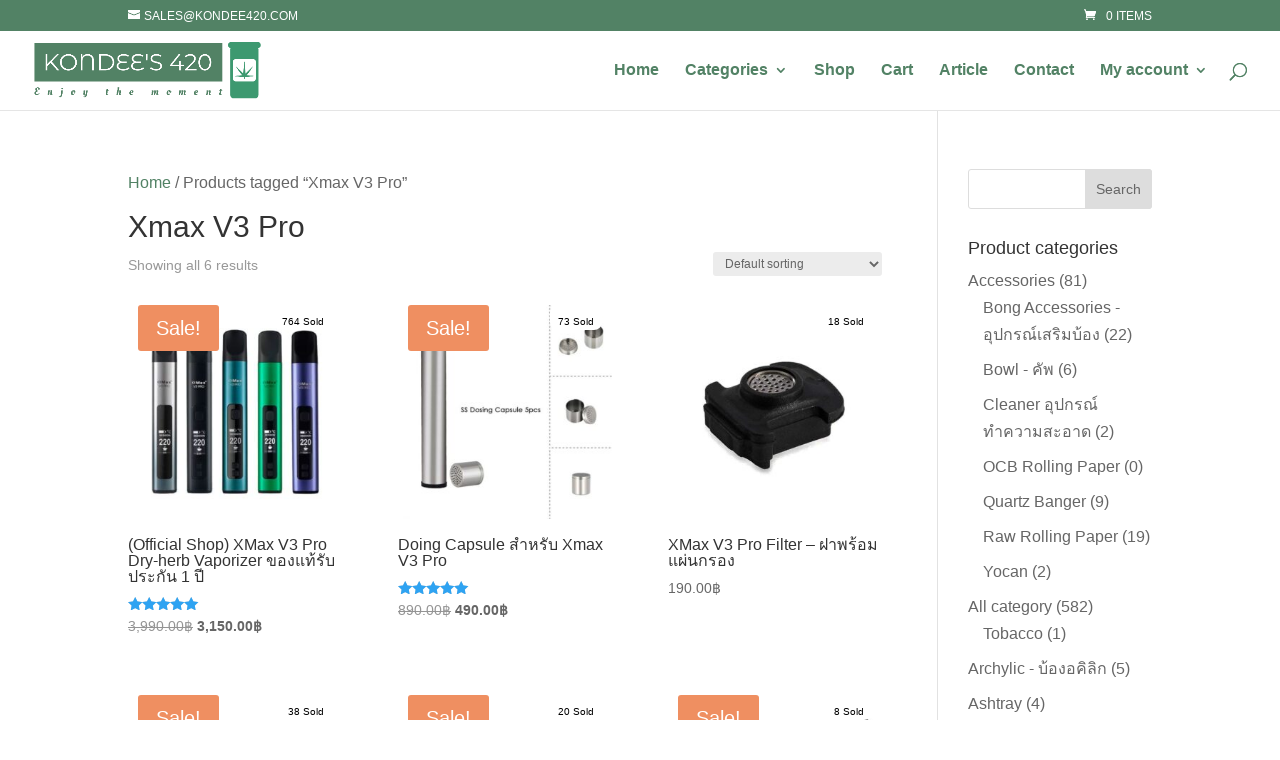

--- FILE ---
content_type: text/css; charset=utf-8
request_url: https://kondee420.com/wp-content/cache/background-css/kondee420.com/wp-content/cache/min/1/wp-content/plugins/wp-promptpay/css/main.css?ver=1768813057&wpr_t=1768930576
body_size: 271
content:
.form-table input[type=text]{width:400px}.ppy-input-desc{padding-top:4px;padding-left:4px;color:#afafaf}.ppy-card{padding:20px;width:360px;font-family:'Open Sans',helvetica,arial,sans-serif}.ppy-qrcode{max-width:340px;max-height:340px;display:block;margin:auto}.ppy-qrcode svg{width:100%;height:100%}.ppy-logo{height:126px;width:360px;text-align:center;margin:auto;background-image:var(--wpr-bg-85a2253f-f270-487b-bfa7-c22c9fc91f46);background-repeat:no-repeat;background-size:contain}.ppy-head{display:none}.ppy-meta{-o-text-overflow:ellipsis;text-overflow:ellipsis;overflow:hidden}.ppy-meta-line{display:block;line-height:24px;white-space:nowrap}.ppy-card.ppy-style2{-webkit-box-shadow:0 0 10px 4px rgba(230,230,230,.4);box-shadow:0 0 10px 4px rgba(230,230,230,.4)}.ppy-card.ppy-style1{padding:20px 0 0 0;width:400px;border:1px solid #003d6a;border-radius:6px}.ppy-card.ppy-style1 .ppy-logo{margin:0 20px}.ppy-card.ppy-style1 .ppy-meta{padding:18px;background-color:#003d6a;color:#fff}.ppy-card.ppy-style3{padding:0}.woocommerce-order-details .ppy-card{margin-bottom:40px}.ppy-test{padding:12px}.ppy-test .ppy-card{float:left;margin:8px}.ppy-test .ppy-head{background-color:whitesmoke;border:1px solid #d0d0d0;font-size:14px;display:block;overflow:hidden;-o-text-overflow:ellipsis;text-overflow:ellipsis;padding:20px}

--- FILE ---
content_type: text/css; charset=utf-8
request_url: https://kondee420.com/wp-content/cache/background-css/kondee420.com/wp-content/cache/min/1/wp-content/plugins/a3-lazy-load/assets/css/jquery.lazyloadxt.spinner.css?ver=1768813057&wpr_t=1768930576
body_size: -97
content:
.lazy-hidden,.entry img.lazy-hidden,img.thumbnail.lazy-hidden{background-color:#fff;background-image:var(--wpr-bg-c6fc4faa-777f-4d22-991e-bab32a5e0272);background-repeat:no-repeat;background-position:50% 50%}figure.wp-block-image img.lazy-hidden{min-width:150px}picture source[type="image/webp"]{display:block}

--- FILE ---
content_type: text/css; charset=utf-8
request_url: https://kondee420.com/wp-content/et-cache/global/et-divi-customizer-global.min.css?ver=1768812774
body_size: 772
content:
body,.et_pb_column_1_2 .et_quote_content blockquote cite,.et_pb_column_1_2 .et_link_content a.et_link_main_url,.et_pb_column_1_3 .et_quote_content blockquote cite,.et_pb_column_3_8 .et_quote_content blockquote cite,.et_pb_column_1_4 .et_quote_content blockquote cite,.et_pb_blog_grid .et_quote_content blockquote cite,.et_pb_column_1_3 .et_link_content a.et_link_main_url,.et_pb_column_3_8 .et_link_content a.et_link_main_url,.et_pb_column_1_4 .et_link_content a.et_link_main_url,.et_pb_blog_grid .et_link_content a.et_link_main_url,body .et_pb_bg_layout_light .et_pb_post p,body .et_pb_bg_layout_dark .et_pb_post p{font-size:16px}.et_pb_slide_content,.et_pb_best_value{font-size:18px}a{color:#528265}.nav li ul{border-color:#ef8f61}.et_secondary_nav_enabled #page-container #top-header{background-color:#528265!important}#et-secondary-nav li ul{background-color:#528265}.et_header_style_centered .mobile_nav .select_page,.et_header_style_split .mobile_nav .select_page,.et_nav_text_color_light #top-menu>li>a,.et_nav_text_color_dark #top-menu>li>a,#top-menu a,.et_mobile_menu li a,.et_nav_text_color_light .et_mobile_menu li a,.et_nav_text_color_dark .et_mobile_menu li a,#et_search_icon:before,.et_search_form_container input,span.et_close_search_field:after,#et-top-navigation .et-cart-info{color:#528265}.et_search_form_container input::-moz-placeholder{color:#528265}.et_search_form_container input::-webkit-input-placeholder{color:#528265}.et_search_form_container input:-ms-input-placeholder{color:#528265}#top-header,#top-header a,#et-secondary-nav li li a,#top-header .et-social-icon a:before{font-weight:normal;font-style:normal;text-transform:uppercase;text-decoration:none}#top-menu li a{font-size:16px}body.et_vertical_nav .container.et_search_form_container .et-search-form input{font-size:16px!important}#top-menu li.current-menu-ancestor>a,#top-menu li.current-menu-item>a,#top-menu li.current_page_item>a{color:#ef8f61}#footer-widgets .footer-widget li:before{top:10.6px}@media only screen and (min-width:981px){#logo{max-height:70%}.et_pb_svg_logo #logo{height:70%}.et-fixed-header #top-menu a,.et-fixed-header #et_search_icon:before,.et-fixed-header #et_top_search .et-search-form input,.et-fixed-header .et_search_form_container input,.et-fixed-header .et_close_search_field:after,.et-fixed-header #et-top-navigation .et-cart-info{color:#528265!important}.et-fixed-header .et_search_form_container input::-moz-placeholder{color:#528265!important}.et-fixed-header .et_search_form_container input::-webkit-input-placeholder{color:#528265!important}.et-fixed-header .et_search_form_container input:-ms-input-placeholder{color:#528265!important}.et-fixed-header #top-menu li.current-menu-ancestor>a,.et-fixed-header #top-menu li.current-menu-item>a,.et-fixed-header #top-menu li.current_page_item>a{color:#ef8f61!important}}@media only screen and (min-width:1350px){.et_pb_row{padding:27px 0}.et_pb_section{padding:54px 0}.single.et_pb_pagebuilder_layout.et_full_width_page .et_post_meta_wrapper{padding-top:81px}.et_pb_fullwidth_section{padding:0}}	#main-header,#et-top-navigation{font-family:'Kanit',sans-serif}.woocommerce-form-login__submit,.woocommerce-form-register__submit,.woocommerce-button,.woocommerce-Button,.woocommerce-MyAccount-content .button{color:#528265!important}.woocommerce-info{background:#528265!important}.et-pb-controllers a{display:inline-block;background-color:hsla(0,0%,100%,.5);text-indent:-9999px;border-radius:7px;width:17px;height:17px;margin-right:10px;padding:0;opacity:.5}.divi-cannabis-section h2{font-size:2em}}

--- FILE ---
content_type: text/css; charset=utf-8
request_url: https://kondee420.com/wp-content/et-cache/126/et-core-unified-cpt-126.min.css?ver=1768812809
body_size: 358
content:
.et_pb_section_0_tb_footer.et_pb_section{padding-top:10px;padding-bottom:0px;background-color:#cde8bd!important}.et_pb_row_0_tb_footer.et_pb_row{padding-top:35px!important;padding-bottom:35px!important;padding-top:35px;padding-bottom:35px}.et_pb_row_0_tb_footer,body #page-container .et-db #et-boc .et-l .et_pb_row_0_tb_footer.et_pb_row,body.et_pb_pagebuilder_layout.single #page-container #et-boc .et-l .et_pb_row_0_tb_footer.et_pb_row,body.et_pb_pagebuilder_layout.single.et_full_width_page #page-container #et-boc .et-l .et_pb_row_0_tb_footer.et_pb_row{max-width:80%}.et_pb_text_0_tb_footer h1,.et_pb_text_2_tb_footer h1,.et_pb_text_4_tb_footer h1{font-size:25px;color:#000000!important}.et_pb_text_0_tb_footer,.et_pb_text_2_tb_footer,.et_pb_text_4_tb_footer{margin-bottom:10px!important}body #page-container .et_pb_section .et_pb_social_media_follow li.et_pb_social_media_follow_network_0_tb_footer .follow_button:before,body #page-container .et_pb_section .et_pb_social_media_follow li.et_pb_social_media_follow_network_0_tb_footer .follow_button:after,body #page-container .et_pb_section .et_pb_social_media_follow li.et_pb_social_media_follow_network_1_tb_footer .follow_button:before,body #page-container .et_pb_section .et_pb_social_media_follow li.et_pb_social_media_follow_network_1_tb_footer .follow_button:after,body #page-container .et_pb_section .et_pb_social_media_follow li.et_pb_social_media_follow_network_2_tb_footer .follow_button:before,body #page-container .et_pb_section .et_pb_social_media_follow li.et_pb_social_media_follow_network_2_tb_footer .follow_button:after,body #page-container .et_pb_section .et_pb_social_media_follow li.et_pb_social_media_follow_network_3_tb_footer .follow_button:before,body #page-container .et_pb_section .et_pb_social_media_follow li.et_pb_social_media_follow_network_3_tb_footer .follow_button:after{display:none!important}.et_pb_social_media_follow li.et_pb_social_media_follow_network_0_tb_footer .follow_button,.et_pb_social_media_follow li.et_pb_social_media_follow_network_1_tb_footer .follow_button,.et_pb_social_media_follow li.et_pb_social_media_follow_network_2_tb_footer .follow_button,.et_pb_social_media_follow li.et_pb_social_media_follow_network_3_tb_footer .follow_button{transition:color 300ms ease 0ms,background-color 300ms ease 0ms}.et_pb_social_media_follow .et_pb_social_media_follow_network_0_tb_footer .icon:before,.et_pb_social_media_follow .et_pb_social_media_follow_network_1_tb_footer .icon:before,.et_pb_social_media_follow .et_pb_social_media_follow_network_2_tb_footer .icon:before,.et_pb_social_media_follow .et_pb_social_media_follow_network_3_tb_footer .icon:before{font-size:22px;line-height:44px;height:44px;width:44px}.et_pb_social_media_follow .et_pb_social_media_follow_network_0_tb_footer .icon,.et_pb_social_media_follow .et_pb_social_media_follow_network_1_tb_footer .icon,.et_pb_social_media_follow .et_pb_social_media_follow_network_2_tb_footer .icon,.et_pb_social_media_follow .et_pb_social_media_follow_network_3_tb_footer .icon{height:44px;width:44px}.et_pb_row_1_tb_footer.et_pb_row{padding-top:0px!important;padding-bottom:0px!important;padding-top:0px;padding-bottom:0px}.et_pb_row_1_tb_footer,body #page-container .et-db #et-boc .et-l .et_pb_row_1_tb_footer.et_pb_row,body.et_pb_pagebuilder_layout.single #page-container #et-boc .et-l .et_pb_row_1_tb_footer.et_pb_row,body.et_pb_pagebuilder_layout.single.et_full_width_page #page-container #et-boc .et-l .et_pb_row_1_tb_footer.et_pb_row{width:100%;max-width:100%}.et_pb_text_5_tb_footer.et_pb_text{color:#FFFFFF!important}.et_pb_text_5_tb_footer{font-size:13px;background-color:#538366;padding-top:5px!important;padding-bottom:5px!important}.et_pb_social_media_follow_network_0_tb_footer a.icon,.et_pb_social_media_follow_network_1_tb_footer a.icon,.et_pb_social_media_follow_network_2_tb_footer a.icon,.et_pb_social_media_follow_network_3_tb_footer a.icon{background-color:#538366!important}.et_pb_social_media_follow_network_0_tb_footer.et_pb_social_icon a.icon,.et_pb_social_media_follow_network_1_tb_footer.et_pb_social_icon a.icon,.et_pb_social_media_follow_network_2_tb_footer.et_pb_social_icon a.icon,.et_pb_social_media_follow_network_3_tb_footer.et_pb_social_icon a.icon{border-radius:30px 30px 30px 30px}body #page-container .et_pb_section .et_pb_social_media_follow li.et_pb_social_media_follow_network_0_tb_footer .follow_button:hover,body #page-container .et_pb_section .et_pb_social_media_follow li.et_pb_social_media_follow_network_1_tb_footer .follow_button:hover,body #page-container .et_pb_section .et_pb_social_media_follow li.et_pb_social_media_follow_network_2_tb_footer .follow_button:hover,body #page-container .et_pb_section .et_pb_social_media_follow li.et_pb_social_media_follow_network_3_tb_footer .follow_button:hover{color:#FFFFFF!important;background-image:initial;background-color:#ef8f61}